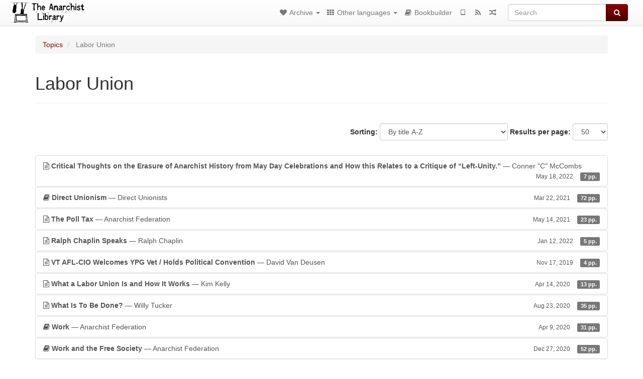

--- FILE ---
content_type: text/html; charset=utf-8
request_url: https://usa.anarchistlibraries.net/library/conner-c-mccombs-critical-thoughts-on-the-erasure-of-anarchist-history-from-may-day-celebration/toc
body_size: 166
content:
<div>

<p>Critical Thoughts on the Erasure of Anarchist History from May Day Celebrations and How this Relates to a Critique of “Left-Unity.”</p>

</div>


--- FILE ---
content_type: text/html; charset=utf-8
request_url: https://usa.anarchistlibraries.net/library/direct-unionists-direct-unionism/toc
body_size: 949
content:
<div>


<p>
  ** Introduction: Process and Product
 </p>

<p>
  **** Process
 </p>

<p>
  **** Product
 </p>

<p>
  ** Part 1: Organizing the Direct Unionist Way
 </p>

<p>
  *** Section 1: What would a direct unionist campaign look like?
 </p>

<p>
  *** Section 2: What sorts of techniques would be employed in a direct unionist campaign?
 </p>

<p>
  *** Section 3: Are we trying to build a “union”
 </p>

<p>
  **** What about solidarity unionism?
 </p>

<p>
  **** Why “direct unionism”?
 </p>

<p>
  **** How important is signing up workers into the IWW?
 </p>

<p>
  **** Why do direct unionist believe we don’t always need to “fly the union flag” to win the union’s battles?
 </p>

<p>
  **** What is the difference between qualitative growth and quantitative growth?
 </p>

<p>
  **** We do we need to combat the assumption ‘join the IWW and the struggle will come to you’?
 </p>

<p>
  *** Section 4: The need for organization
 </p>

<p>
  **** How will non-contractual organizing maintain workplace gains?
 </p>

<p>
  *** Section 5: What is the industrial strategy?
 </p>

<p>
  **** How would the industrial strategy work in the long-term?
 </p>

<p>
  *** Section 6: Non-Contractual Organizing in the IWW
 </p>

<p>
  *** Section 7: Non-contractual organizing outside the IWW
 </p>

<p>
  ** Part 2: What are potential problems that the IWW may encounter during a non-contractual campaign?
 </p>

<p>
  *** Section 1: Will the direct unionist strategy lead to short-terms gains as quickly as a contract campaign? How about in medium-term?
 </p>

<p>
  *** Section 2: What if workers “want” a contract?
 </p>

<p>
  **** So what is to be done?
 </p>

<p>
  *** Section 3: What happens when we win? When we lose?
 </p>

<p>
  *** Section 4: How would a Direct Unionist campaign relate to labor law?
 </p>

<p>
  **** Can even defensive use of labor law, ULPs for example, disempower workers?
 </p>

<p>
  ** Part 3: Why Organize Without Contracts?
 </p>

<p>
  *** Section 1: What are the pitfalls of contractualism?
 </p>

<p>
  **** General problems of contractualism
 </p>

<p>
  **** IWW-specific failures of the contract model
 </p>

<p>
  *** Section 2: What we do we oppose a “capture the shop” model of organizing?
 </p>

<p>
  *** Section 3: Practically, what are the success rates of labor board elections?
 </p>

<p>
  *** Section 4: How do contracts inhibit the revolutionary potential of the IWW?
 </p>

<p>
  ** Part 3: Why organize without contracts?
 </p>


</div>


--- FILE ---
content_type: text/html; charset=utf-8
request_url: https://usa.anarchistlibraries.net/library/anarchist-federation-the-poll-tax/toc
body_size: 241
content:
<div>


<p>
  *** POLL TAX: What will it mean?
 </p>

<p>
  *** How not to fight the poll tax
 </p>

<p>
  *** How to smash the poll tax
 </p>

<p>
  **** OPPOSING REGISTRATION
 </p>

<p>
  **** STOPPING IMPLEMENTATION
 </p>

<p>
  **** REFUSING TO PAY
 </p>

<p>
  *** Why is the poll tax happening?
 </p>

<p>
  *** Anarchist Communist Federation Where We Stand
 </p>

<p>
  *** Back Cover
 </p>


</div>


--- FILE ---
content_type: text/html; charset=utf-8
request_url: https://usa.anarchistlibraries.net/library/ralph-chaplin-ralph-chaplin-speaks-transcript/toc
body_size: 69
content:
<div>

<p>Ralph Chaplin Speaks</p>

</div>


--- FILE ---
content_type: text/html; charset=utf-8
request_url: https://usa.anarchistlibraries.net/library/david-van-deusen-vt-afl-cio-welcomes-ypg-vet-holds-political-convention-2019/toc
body_size: 105
content:
<div>

<p>VT AFL-CIO Welcomes YPG Vet / Holds Political Convention</p>

</div>


--- FILE ---
content_type: text/html; charset=utf-8
request_url: https://usa.anarchistlibraries.net/library/kim-kelly-what-a-labor-union-is-and-how-it-works/toc
body_size: 260
content:
<div>


<p>
  *** What is a labor union?
 </p>

<p>
  *** Who do unions serve?
 </p>

<p>
  *** Why would someone want to join or organize a union at their workplace?
 </p>

<p>
  *** What does it mean to go on strike?
 </p>

<p>
  *** How do union dues work?
 </p>

<p>
  *** Why would someone want to opt out of joining their union?
 </p>

<p>
  *** What are “right-to-work” laws?
 </p>

<p>
  *** Why is the Janus v. AFSCME case so important?
 </p>


</div>


--- FILE ---
content_type: text/html; charset=utf-8
request_url: https://usa.anarchistlibraries.net/library/willy-tucker-what-is-to-be-done-anarchocommunist-willy-7/toc
body_size: 352
content:
<div>


<p>
  *** Social Democracy, Liberalism, the State and Labor Relations
 </p>

<p>
  *** A Brief Philosophical Digression
 </p>

<p>
  *** Concerning Identity and Hierarchy
 </p>

<p>
  **** Spontaneity:
 </p>

<p>
  **** Unfinalizability:
 </p>

<p>
  **** Master/slave dialectic:
 </p>

<p>
  *** The Commons, Labour, and the Gift
 </p>

<p>
  **** The Commons:
 </p>

<p>
  **** Labor:
 </p>

<p>
  **** The Gift:
 </p>

<p>
  *** Outside of the State and the Market
 </p>

<p>
  *** Radical Workers’ and Neighborhood Organizations
 </p>

<p>
  *** The Commons
 </p>

<p>
  *** A Brief Note on Violence
 </p>

<p>
  *** The General Strike
 </p>

<p>
  *** Closing Thoughts
 </p>

<p>
  *** Further Reading
 </p>


</div>


--- FILE ---
content_type: text/html; charset=utf-8
request_url: https://usa.anarchistlibraries.net/library/anarchist-federation-of-britain-work/toc
body_size: 396
content:
<div>


<p>
  ** Introduction
 </p>

<p>
  ** Glossary
 </p>

<p>
  ** Wage Slavery: Making Profit for Others
 </p>

<p>
  ** The Management
 </p>

<p>
  ** Being Your Own Boss
 </p>

<p>
  ** Unemployment
 </p>

<p>
  ** Reproductive Labour: Refreshed for a New Days Exploitation
 </p>

<p>
  ** Attitudes to Work
 </p>

<p>
  ** Anti-Work: Realistic Resistance
 </p>

<p>
  *** The Demand Delivery
 </p>

<p>
  *** Communications Blockade
 </p>

<p>
  *** Go Slows, Sit-Ins &amp; Occupations
 </p>

<p>
  *** Boycott, Protest, Picket Line &amp; Strike
 </p>

<p>
  *** The Sick In
 </p>

<p>
  *** Work to Rule
 </p>

<p>
  *** Sabotage, Collective Theft and Expropriation
 </p>

<p>
  *** Good Work &amp; Taking Charge
 </p>

<p>
  ** The Free Society
 </p>

<p>
  ** Endnote
 </p>

<p>
  ** Further Reading
 </p>


</div>


--- FILE ---
content_type: text/html; charset=utf-8
request_url: https://usa.anarchistlibraries.net/library/anarchist-federation-of-britain-work-and-the-free-society/toc
body_size: 481
content:
<div>


<p>
  ** Work and the Free Society
 </p>

<p>
  *** Work
 </p>

<p>
  *** Ancient Ideas Alive Today
 </p>

<p>
  *** Surplus Value &amp; the Creation of Tyranny
 </p>

<p>
  ** Why Work Today is a Terrible Ordeal
 </p>

<p>
  *** Industrialisation &amp; Mechanisation
 </p>

<p>
  *** Taylorism &amp; Fordism
 </p>

<p>
  ** Work Today and for the Rest of Your Life
 </p>

<p>
  *** Intensification &amp; Insecurity
 </p>

<p>
  *** Flexibilisation &amp; Casualisation
 </p>

<p>
  *** Macdonaldisation
 </p>

<p>
  *** Commodification
 </p>

<p>
  ** Arguments Against Work
 </p>

<p>
  *** Wage Slavery
 </p>

<p>
  *** Compulsion and Degradation
 </p>

<p>
  ** Resistance in the Workplace
 </p>

<p>
  *** Work To Rule
 </p>

<p>
  *** Go Slow
 </p>

<p>
  *** Good Work
 </p>

<p>
  *** Open Mouth
 </p>

<p>
  *** The Sick In
 </p>

<p>
  *** Taking Charge of Work
 </p>

<p>
  *** Occupations and Sit Ins
 </p>

<p>
  *** Sabotage
 </p>

<p>
  *** The Strike
 </p>

<p>
  *** Informal Resistance
 </p>

<p>
  ** Work in the Free Society
 </p>

<p>
  *** Voluntarism
 </p>

<p>
  *** Co-Operation
 </p>

<p>
  *** Personal Choice
 </p>

<p>
  *** Productive Work
 </p>

<p>
  *** The Pleasure of Work: The Work of Pleasure
 </p>


</div>
